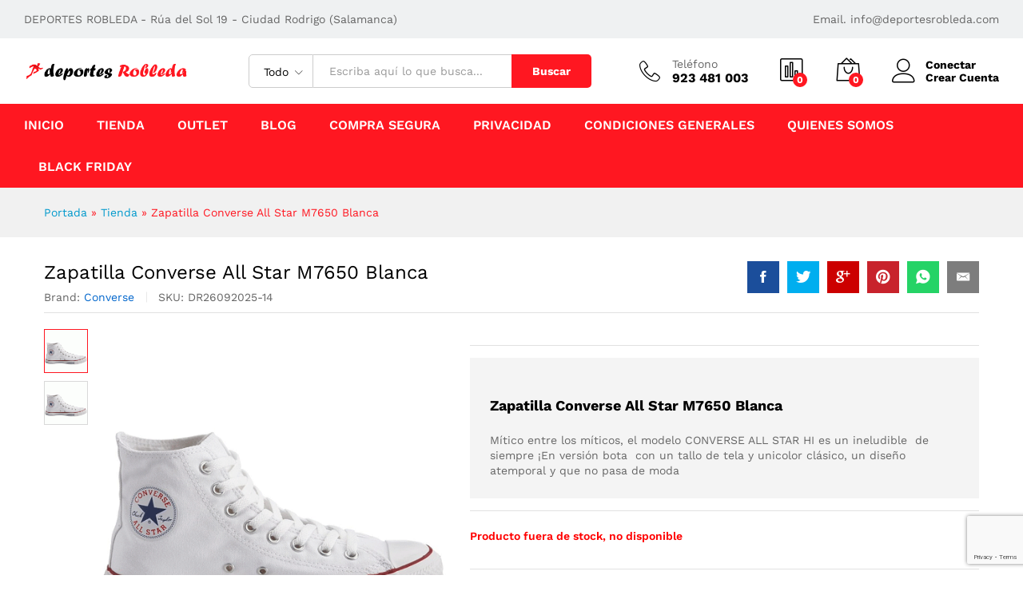

--- FILE ---
content_type: text/html; charset=utf-8
request_url: https://www.google.com/recaptcha/api2/anchor?ar=1&k=6LfWN74rAAAAAO55L-5SsXu_BPtIIh-oH1O9y4wP&co=aHR0cHM6Ly93d3cuZGVwb3J0ZXNyb2JsZWRhLmNvbTo0NDM.&hl=en&v=7gg7H51Q-naNfhmCP3_R47ho&size=invisible&anchor-ms=20000&execute-ms=30000&cb=6ru9oe6yr253
body_size: 48068
content:
<!DOCTYPE HTML><html dir="ltr" lang="en"><head><meta http-equiv="Content-Type" content="text/html; charset=UTF-8">
<meta http-equiv="X-UA-Compatible" content="IE=edge">
<title>reCAPTCHA</title>
<style type="text/css">
/* cyrillic-ext */
@font-face {
  font-family: 'Roboto';
  font-style: normal;
  font-weight: 400;
  font-stretch: 100%;
  src: url(//fonts.gstatic.com/s/roboto/v48/KFO7CnqEu92Fr1ME7kSn66aGLdTylUAMa3GUBHMdazTgWw.woff2) format('woff2');
  unicode-range: U+0460-052F, U+1C80-1C8A, U+20B4, U+2DE0-2DFF, U+A640-A69F, U+FE2E-FE2F;
}
/* cyrillic */
@font-face {
  font-family: 'Roboto';
  font-style: normal;
  font-weight: 400;
  font-stretch: 100%;
  src: url(//fonts.gstatic.com/s/roboto/v48/KFO7CnqEu92Fr1ME7kSn66aGLdTylUAMa3iUBHMdazTgWw.woff2) format('woff2');
  unicode-range: U+0301, U+0400-045F, U+0490-0491, U+04B0-04B1, U+2116;
}
/* greek-ext */
@font-face {
  font-family: 'Roboto';
  font-style: normal;
  font-weight: 400;
  font-stretch: 100%;
  src: url(//fonts.gstatic.com/s/roboto/v48/KFO7CnqEu92Fr1ME7kSn66aGLdTylUAMa3CUBHMdazTgWw.woff2) format('woff2');
  unicode-range: U+1F00-1FFF;
}
/* greek */
@font-face {
  font-family: 'Roboto';
  font-style: normal;
  font-weight: 400;
  font-stretch: 100%;
  src: url(//fonts.gstatic.com/s/roboto/v48/KFO7CnqEu92Fr1ME7kSn66aGLdTylUAMa3-UBHMdazTgWw.woff2) format('woff2');
  unicode-range: U+0370-0377, U+037A-037F, U+0384-038A, U+038C, U+038E-03A1, U+03A3-03FF;
}
/* math */
@font-face {
  font-family: 'Roboto';
  font-style: normal;
  font-weight: 400;
  font-stretch: 100%;
  src: url(//fonts.gstatic.com/s/roboto/v48/KFO7CnqEu92Fr1ME7kSn66aGLdTylUAMawCUBHMdazTgWw.woff2) format('woff2');
  unicode-range: U+0302-0303, U+0305, U+0307-0308, U+0310, U+0312, U+0315, U+031A, U+0326-0327, U+032C, U+032F-0330, U+0332-0333, U+0338, U+033A, U+0346, U+034D, U+0391-03A1, U+03A3-03A9, U+03B1-03C9, U+03D1, U+03D5-03D6, U+03F0-03F1, U+03F4-03F5, U+2016-2017, U+2034-2038, U+203C, U+2040, U+2043, U+2047, U+2050, U+2057, U+205F, U+2070-2071, U+2074-208E, U+2090-209C, U+20D0-20DC, U+20E1, U+20E5-20EF, U+2100-2112, U+2114-2115, U+2117-2121, U+2123-214F, U+2190, U+2192, U+2194-21AE, U+21B0-21E5, U+21F1-21F2, U+21F4-2211, U+2213-2214, U+2216-22FF, U+2308-230B, U+2310, U+2319, U+231C-2321, U+2336-237A, U+237C, U+2395, U+239B-23B7, U+23D0, U+23DC-23E1, U+2474-2475, U+25AF, U+25B3, U+25B7, U+25BD, U+25C1, U+25CA, U+25CC, U+25FB, U+266D-266F, U+27C0-27FF, U+2900-2AFF, U+2B0E-2B11, U+2B30-2B4C, U+2BFE, U+3030, U+FF5B, U+FF5D, U+1D400-1D7FF, U+1EE00-1EEFF;
}
/* symbols */
@font-face {
  font-family: 'Roboto';
  font-style: normal;
  font-weight: 400;
  font-stretch: 100%;
  src: url(//fonts.gstatic.com/s/roboto/v48/KFO7CnqEu92Fr1ME7kSn66aGLdTylUAMaxKUBHMdazTgWw.woff2) format('woff2');
  unicode-range: U+0001-000C, U+000E-001F, U+007F-009F, U+20DD-20E0, U+20E2-20E4, U+2150-218F, U+2190, U+2192, U+2194-2199, U+21AF, U+21E6-21F0, U+21F3, U+2218-2219, U+2299, U+22C4-22C6, U+2300-243F, U+2440-244A, U+2460-24FF, U+25A0-27BF, U+2800-28FF, U+2921-2922, U+2981, U+29BF, U+29EB, U+2B00-2BFF, U+4DC0-4DFF, U+FFF9-FFFB, U+10140-1018E, U+10190-1019C, U+101A0, U+101D0-101FD, U+102E0-102FB, U+10E60-10E7E, U+1D2C0-1D2D3, U+1D2E0-1D37F, U+1F000-1F0FF, U+1F100-1F1AD, U+1F1E6-1F1FF, U+1F30D-1F30F, U+1F315, U+1F31C, U+1F31E, U+1F320-1F32C, U+1F336, U+1F378, U+1F37D, U+1F382, U+1F393-1F39F, U+1F3A7-1F3A8, U+1F3AC-1F3AF, U+1F3C2, U+1F3C4-1F3C6, U+1F3CA-1F3CE, U+1F3D4-1F3E0, U+1F3ED, U+1F3F1-1F3F3, U+1F3F5-1F3F7, U+1F408, U+1F415, U+1F41F, U+1F426, U+1F43F, U+1F441-1F442, U+1F444, U+1F446-1F449, U+1F44C-1F44E, U+1F453, U+1F46A, U+1F47D, U+1F4A3, U+1F4B0, U+1F4B3, U+1F4B9, U+1F4BB, U+1F4BF, U+1F4C8-1F4CB, U+1F4D6, U+1F4DA, U+1F4DF, U+1F4E3-1F4E6, U+1F4EA-1F4ED, U+1F4F7, U+1F4F9-1F4FB, U+1F4FD-1F4FE, U+1F503, U+1F507-1F50B, U+1F50D, U+1F512-1F513, U+1F53E-1F54A, U+1F54F-1F5FA, U+1F610, U+1F650-1F67F, U+1F687, U+1F68D, U+1F691, U+1F694, U+1F698, U+1F6AD, U+1F6B2, U+1F6B9-1F6BA, U+1F6BC, U+1F6C6-1F6CF, U+1F6D3-1F6D7, U+1F6E0-1F6EA, U+1F6F0-1F6F3, U+1F6F7-1F6FC, U+1F700-1F7FF, U+1F800-1F80B, U+1F810-1F847, U+1F850-1F859, U+1F860-1F887, U+1F890-1F8AD, U+1F8B0-1F8BB, U+1F8C0-1F8C1, U+1F900-1F90B, U+1F93B, U+1F946, U+1F984, U+1F996, U+1F9E9, U+1FA00-1FA6F, U+1FA70-1FA7C, U+1FA80-1FA89, U+1FA8F-1FAC6, U+1FACE-1FADC, U+1FADF-1FAE9, U+1FAF0-1FAF8, U+1FB00-1FBFF;
}
/* vietnamese */
@font-face {
  font-family: 'Roboto';
  font-style: normal;
  font-weight: 400;
  font-stretch: 100%;
  src: url(//fonts.gstatic.com/s/roboto/v48/KFO7CnqEu92Fr1ME7kSn66aGLdTylUAMa3OUBHMdazTgWw.woff2) format('woff2');
  unicode-range: U+0102-0103, U+0110-0111, U+0128-0129, U+0168-0169, U+01A0-01A1, U+01AF-01B0, U+0300-0301, U+0303-0304, U+0308-0309, U+0323, U+0329, U+1EA0-1EF9, U+20AB;
}
/* latin-ext */
@font-face {
  font-family: 'Roboto';
  font-style: normal;
  font-weight: 400;
  font-stretch: 100%;
  src: url(//fonts.gstatic.com/s/roboto/v48/KFO7CnqEu92Fr1ME7kSn66aGLdTylUAMa3KUBHMdazTgWw.woff2) format('woff2');
  unicode-range: U+0100-02BA, U+02BD-02C5, U+02C7-02CC, U+02CE-02D7, U+02DD-02FF, U+0304, U+0308, U+0329, U+1D00-1DBF, U+1E00-1E9F, U+1EF2-1EFF, U+2020, U+20A0-20AB, U+20AD-20C0, U+2113, U+2C60-2C7F, U+A720-A7FF;
}
/* latin */
@font-face {
  font-family: 'Roboto';
  font-style: normal;
  font-weight: 400;
  font-stretch: 100%;
  src: url(//fonts.gstatic.com/s/roboto/v48/KFO7CnqEu92Fr1ME7kSn66aGLdTylUAMa3yUBHMdazQ.woff2) format('woff2');
  unicode-range: U+0000-00FF, U+0131, U+0152-0153, U+02BB-02BC, U+02C6, U+02DA, U+02DC, U+0304, U+0308, U+0329, U+2000-206F, U+20AC, U+2122, U+2191, U+2193, U+2212, U+2215, U+FEFF, U+FFFD;
}
/* cyrillic-ext */
@font-face {
  font-family: 'Roboto';
  font-style: normal;
  font-weight: 500;
  font-stretch: 100%;
  src: url(//fonts.gstatic.com/s/roboto/v48/KFO7CnqEu92Fr1ME7kSn66aGLdTylUAMa3GUBHMdazTgWw.woff2) format('woff2');
  unicode-range: U+0460-052F, U+1C80-1C8A, U+20B4, U+2DE0-2DFF, U+A640-A69F, U+FE2E-FE2F;
}
/* cyrillic */
@font-face {
  font-family: 'Roboto';
  font-style: normal;
  font-weight: 500;
  font-stretch: 100%;
  src: url(//fonts.gstatic.com/s/roboto/v48/KFO7CnqEu92Fr1ME7kSn66aGLdTylUAMa3iUBHMdazTgWw.woff2) format('woff2');
  unicode-range: U+0301, U+0400-045F, U+0490-0491, U+04B0-04B1, U+2116;
}
/* greek-ext */
@font-face {
  font-family: 'Roboto';
  font-style: normal;
  font-weight: 500;
  font-stretch: 100%;
  src: url(//fonts.gstatic.com/s/roboto/v48/KFO7CnqEu92Fr1ME7kSn66aGLdTylUAMa3CUBHMdazTgWw.woff2) format('woff2');
  unicode-range: U+1F00-1FFF;
}
/* greek */
@font-face {
  font-family: 'Roboto';
  font-style: normal;
  font-weight: 500;
  font-stretch: 100%;
  src: url(//fonts.gstatic.com/s/roboto/v48/KFO7CnqEu92Fr1ME7kSn66aGLdTylUAMa3-UBHMdazTgWw.woff2) format('woff2');
  unicode-range: U+0370-0377, U+037A-037F, U+0384-038A, U+038C, U+038E-03A1, U+03A3-03FF;
}
/* math */
@font-face {
  font-family: 'Roboto';
  font-style: normal;
  font-weight: 500;
  font-stretch: 100%;
  src: url(//fonts.gstatic.com/s/roboto/v48/KFO7CnqEu92Fr1ME7kSn66aGLdTylUAMawCUBHMdazTgWw.woff2) format('woff2');
  unicode-range: U+0302-0303, U+0305, U+0307-0308, U+0310, U+0312, U+0315, U+031A, U+0326-0327, U+032C, U+032F-0330, U+0332-0333, U+0338, U+033A, U+0346, U+034D, U+0391-03A1, U+03A3-03A9, U+03B1-03C9, U+03D1, U+03D5-03D6, U+03F0-03F1, U+03F4-03F5, U+2016-2017, U+2034-2038, U+203C, U+2040, U+2043, U+2047, U+2050, U+2057, U+205F, U+2070-2071, U+2074-208E, U+2090-209C, U+20D0-20DC, U+20E1, U+20E5-20EF, U+2100-2112, U+2114-2115, U+2117-2121, U+2123-214F, U+2190, U+2192, U+2194-21AE, U+21B0-21E5, U+21F1-21F2, U+21F4-2211, U+2213-2214, U+2216-22FF, U+2308-230B, U+2310, U+2319, U+231C-2321, U+2336-237A, U+237C, U+2395, U+239B-23B7, U+23D0, U+23DC-23E1, U+2474-2475, U+25AF, U+25B3, U+25B7, U+25BD, U+25C1, U+25CA, U+25CC, U+25FB, U+266D-266F, U+27C0-27FF, U+2900-2AFF, U+2B0E-2B11, U+2B30-2B4C, U+2BFE, U+3030, U+FF5B, U+FF5D, U+1D400-1D7FF, U+1EE00-1EEFF;
}
/* symbols */
@font-face {
  font-family: 'Roboto';
  font-style: normal;
  font-weight: 500;
  font-stretch: 100%;
  src: url(//fonts.gstatic.com/s/roboto/v48/KFO7CnqEu92Fr1ME7kSn66aGLdTylUAMaxKUBHMdazTgWw.woff2) format('woff2');
  unicode-range: U+0001-000C, U+000E-001F, U+007F-009F, U+20DD-20E0, U+20E2-20E4, U+2150-218F, U+2190, U+2192, U+2194-2199, U+21AF, U+21E6-21F0, U+21F3, U+2218-2219, U+2299, U+22C4-22C6, U+2300-243F, U+2440-244A, U+2460-24FF, U+25A0-27BF, U+2800-28FF, U+2921-2922, U+2981, U+29BF, U+29EB, U+2B00-2BFF, U+4DC0-4DFF, U+FFF9-FFFB, U+10140-1018E, U+10190-1019C, U+101A0, U+101D0-101FD, U+102E0-102FB, U+10E60-10E7E, U+1D2C0-1D2D3, U+1D2E0-1D37F, U+1F000-1F0FF, U+1F100-1F1AD, U+1F1E6-1F1FF, U+1F30D-1F30F, U+1F315, U+1F31C, U+1F31E, U+1F320-1F32C, U+1F336, U+1F378, U+1F37D, U+1F382, U+1F393-1F39F, U+1F3A7-1F3A8, U+1F3AC-1F3AF, U+1F3C2, U+1F3C4-1F3C6, U+1F3CA-1F3CE, U+1F3D4-1F3E0, U+1F3ED, U+1F3F1-1F3F3, U+1F3F5-1F3F7, U+1F408, U+1F415, U+1F41F, U+1F426, U+1F43F, U+1F441-1F442, U+1F444, U+1F446-1F449, U+1F44C-1F44E, U+1F453, U+1F46A, U+1F47D, U+1F4A3, U+1F4B0, U+1F4B3, U+1F4B9, U+1F4BB, U+1F4BF, U+1F4C8-1F4CB, U+1F4D6, U+1F4DA, U+1F4DF, U+1F4E3-1F4E6, U+1F4EA-1F4ED, U+1F4F7, U+1F4F9-1F4FB, U+1F4FD-1F4FE, U+1F503, U+1F507-1F50B, U+1F50D, U+1F512-1F513, U+1F53E-1F54A, U+1F54F-1F5FA, U+1F610, U+1F650-1F67F, U+1F687, U+1F68D, U+1F691, U+1F694, U+1F698, U+1F6AD, U+1F6B2, U+1F6B9-1F6BA, U+1F6BC, U+1F6C6-1F6CF, U+1F6D3-1F6D7, U+1F6E0-1F6EA, U+1F6F0-1F6F3, U+1F6F7-1F6FC, U+1F700-1F7FF, U+1F800-1F80B, U+1F810-1F847, U+1F850-1F859, U+1F860-1F887, U+1F890-1F8AD, U+1F8B0-1F8BB, U+1F8C0-1F8C1, U+1F900-1F90B, U+1F93B, U+1F946, U+1F984, U+1F996, U+1F9E9, U+1FA00-1FA6F, U+1FA70-1FA7C, U+1FA80-1FA89, U+1FA8F-1FAC6, U+1FACE-1FADC, U+1FADF-1FAE9, U+1FAF0-1FAF8, U+1FB00-1FBFF;
}
/* vietnamese */
@font-face {
  font-family: 'Roboto';
  font-style: normal;
  font-weight: 500;
  font-stretch: 100%;
  src: url(//fonts.gstatic.com/s/roboto/v48/KFO7CnqEu92Fr1ME7kSn66aGLdTylUAMa3OUBHMdazTgWw.woff2) format('woff2');
  unicode-range: U+0102-0103, U+0110-0111, U+0128-0129, U+0168-0169, U+01A0-01A1, U+01AF-01B0, U+0300-0301, U+0303-0304, U+0308-0309, U+0323, U+0329, U+1EA0-1EF9, U+20AB;
}
/* latin-ext */
@font-face {
  font-family: 'Roboto';
  font-style: normal;
  font-weight: 500;
  font-stretch: 100%;
  src: url(//fonts.gstatic.com/s/roboto/v48/KFO7CnqEu92Fr1ME7kSn66aGLdTylUAMa3KUBHMdazTgWw.woff2) format('woff2');
  unicode-range: U+0100-02BA, U+02BD-02C5, U+02C7-02CC, U+02CE-02D7, U+02DD-02FF, U+0304, U+0308, U+0329, U+1D00-1DBF, U+1E00-1E9F, U+1EF2-1EFF, U+2020, U+20A0-20AB, U+20AD-20C0, U+2113, U+2C60-2C7F, U+A720-A7FF;
}
/* latin */
@font-face {
  font-family: 'Roboto';
  font-style: normal;
  font-weight: 500;
  font-stretch: 100%;
  src: url(//fonts.gstatic.com/s/roboto/v48/KFO7CnqEu92Fr1ME7kSn66aGLdTylUAMa3yUBHMdazQ.woff2) format('woff2');
  unicode-range: U+0000-00FF, U+0131, U+0152-0153, U+02BB-02BC, U+02C6, U+02DA, U+02DC, U+0304, U+0308, U+0329, U+2000-206F, U+20AC, U+2122, U+2191, U+2193, U+2212, U+2215, U+FEFF, U+FFFD;
}
/* cyrillic-ext */
@font-face {
  font-family: 'Roboto';
  font-style: normal;
  font-weight: 900;
  font-stretch: 100%;
  src: url(//fonts.gstatic.com/s/roboto/v48/KFO7CnqEu92Fr1ME7kSn66aGLdTylUAMa3GUBHMdazTgWw.woff2) format('woff2');
  unicode-range: U+0460-052F, U+1C80-1C8A, U+20B4, U+2DE0-2DFF, U+A640-A69F, U+FE2E-FE2F;
}
/* cyrillic */
@font-face {
  font-family: 'Roboto';
  font-style: normal;
  font-weight: 900;
  font-stretch: 100%;
  src: url(//fonts.gstatic.com/s/roboto/v48/KFO7CnqEu92Fr1ME7kSn66aGLdTylUAMa3iUBHMdazTgWw.woff2) format('woff2');
  unicode-range: U+0301, U+0400-045F, U+0490-0491, U+04B0-04B1, U+2116;
}
/* greek-ext */
@font-face {
  font-family: 'Roboto';
  font-style: normal;
  font-weight: 900;
  font-stretch: 100%;
  src: url(//fonts.gstatic.com/s/roboto/v48/KFO7CnqEu92Fr1ME7kSn66aGLdTylUAMa3CUBHMdazTgWw.woff2) format('woff2');
  unicode-range: U+1F00-1FFF;
}
/* greek */
@font-face {
  font-family: 'Roboto';
  font-style: normal;
  font-weight: 900;
  font-stretch: 100%;
  src: url(//fonts.gstatic.com/s/roboto/v48/KFO7CnqEu92Fr1ME7kSn66aGLdTylUAMa3-UBHMdazTgWw.woff2) format('woff2');
  unicode-range: U+0370-0377, U+037A-037F, U+0384-038A, U+038C, U+038E-03A1, U+03A3-03FF;
}
/* math */
@font-face {
  font-family: 'Roboto';
  font-style: normal;
  font-weight: 900;
  font-stretch: 100%;
  src: url(//fonts.gstatic.com/s/roboto/v48/KFO7CnqEu92Fr1ME7kSn66aGLdTylUAMawCUBHMdazTgWw.woff2) format('woff2');
  unicode-range: U+0302-0303, U+0305, U+0307-0308, U+0310, U+0312, U+0315, U+031A, U+0326-0327, U+032C, U+032F-0330, U+0332-0333, U+0338, U+033A, U+0346, U+034D, U+0391-03A1, U+03A3-03A9, U+03B1-03C9, U+03D1, U+03D5-03D6, U+03F0-03F1, U+03F4-03F5, U+2016-2017, U+2034-2038, U+203C, U+2040, U+2043, U+2047, U+2050, U+2057, U+205F, U+2070-2071, U+2074-208E, U+2090-209C, U+20D0-20DC, U+20E1, U+20E5-20EF, U+2100-2112, U+2114-2115, U+2117-2121, U+2123-214F, U+2190, U+2192, U+2194-21AE, U+21B0-21E5, U+21F1-21F2, U+21F4-2211, U+2213-2214, U+2216-22FF, U+2308-230B, U+2310, U+2319, U+231C-2321, U+2336-237A, U+237C, U+2395, U+239B-23B7, U+23D0, U+23DC-23E1, U+2474-2475, U+25AF, U+25B3, U+25B7, U+25BD, U+25C1, U+25CA, U+25CC, U+25FB, U+266D-266F, U+27C0-27FF, U+2900-2AFF, U+2B0E-2B11, U+2B30-2B4C, U+2BFE, U+3030, U+FF5B, U+FF5D, U+1D400-1D7FF, U+1EE00-1EEFF;
}
/* symbols */
@font-face {
  font-family: 'Roboto';
  font-style: normal;
  font-weight: 900;
  font-stretch: 100%;
  src: url(//fonts.gstatic.com/s/roboto/v48/KFO7CnqEu92Fr1ME7kSn66aGLdTylUAMaxKUBHMdazTgWw.woff2) format('woff2');
  unicode-range: U+0001-000C, U+000E-001F, U+007F-009F, U+20DD-20E0, U+20E2-20E4, U+2150-218F, U+2190, U+2192, U+2194-2199, U+21AF, U+21E6-21F0, U+21F3, U+2218-2219, U+2299, U+22C4-22C6, U+2300-243F, U+2440-244A, U+2460-24FF, U+25A0-27BF, U+2800-28FF, U+2921-2922, U+2981, U+29BF, U+29EB, U+2B00-2BFF, U+4DC0-4DFF, U+FFF9-FFFB, U+10140-1018E, U+10190-1019C, U+101A0, U+101D0-101FD, U+102E0-102FB, U+10E60-10E7E, U+1D2C0-1D2D3, U+1D2E0-1D37F, U+1F000-1F0FF, U+1F100-1F1AD, U+1F1E6-1F1FF, U+1F30D-1F30F, U+1F315, U+1F31C, U+1F31E, U+1F320-1F32C, U+1F336, U+1F378, U+1F37D, U+1F382, U+1F393-1F39F, U+1F3A7-1F3A8, U+1F3AC-1F3AF, U+1F3C2, U+1F3C4-1F3C6, U+1F3CA-1F3CE, U+1F3D4-1F3E0, U+1F3ED, U+1F3F1-1F3F3, U+1F3F5-1F3F7, U+1F408, U+1F415, U+1F41F, U+1F426, U+1F43F, U+1F441-1F442, U+1F444, U+1F446-1F449, U+1F44C-1F44E, U+1F453, U+1F46A, U+1F47D, U+1F4A3, U+1F4B0, U+1F4B3, U+1F4B9, U+1F4BB, U+1F4BF, U+1F4C8-1F4CB, U+1F4D6, U+1F4DA, U+1F4DF, U+1F4E3-1F4E6, U+1F4EA-1F4ED, U+1F4F7, U+1F4F9-1F4FB, U+1F4FD-1F4FE, U+1F503, U+1F507-1F50B, U+1F50D, U+1F512-1F513, U+1F53E-1F54A, U+1F54F-1F5FA, U+1F610, U+1F650-1F67F, U+1F687, U+1F68D, U+1F691, U+1F694, U+1F698, U+1F6AD, U+1F6B2, U+1F6B9-1F6BA, U+1F6BC, U+1F6C6-1F6CF, U+1F6D3-1F6D7, U+1F6E0-1F6EA, U+1F6F0-1F6F3, U+1F6F7-1F6FC, U+1F700-1F7FF, U+1F800-1F80B, U+1F810-1F847, U+1F850-1F859, U+1F860-1F887, U+1F890-1F8AD, U+1F8B0-1F8BB, U+1F8C0-1F8C1, U+1F900-1F90B, U+1F93B, U+1F946, U+1F984, U+1F996, U+1F9E9, U+1FA00-1FA6F, U+1FA70-1FA7C, U+1FA80-1FA89, U+1FA8F-1FAC6, U+1FACE-1FADC, U+1FADF-1FAE9, U+1FAF0-1FAF8, U+1FB00-1FBFF;
}
/* vietnamese */
@font-face {
  font-family: 'Roboto';
  font-style: normal;
  font-weight: 900;
  font-stretch: 100%;
  src: url(//fonts.gstatic.com/s/roboto/v48/KFO7CnqEu92Fr1ME7kSn66aGLdTylUAMa3OUBHMdazTgWw.woff2) format('woff2');
  unicode-range: U+0102-0103, U+0110-0111, U+0128-0129, U+0168-0169, U+01A0-01A1, U+01AF-01B0, U+0300-0301, U+0303-0304, U+0308-0309, U+0323, U+0329, U+1EA0-1EF9, U+20AB;
}
/* latin-ext */
@font-face {
  font-family: 'Roboto';
  font-style: normal;
  font-weight: 900;
  font-stretch: 100%;
  src: url(//fonts.gstatic.com/s/roboto/v48/KFO7CnqEu92Fr1ME7kSn66aGLdTylUAMa3KUBHMdazTgWw.woff2) format('woff2');
  unicode-range: U+0100-02BA, U+02BD-02C5, U+02C7-02CC, U+02CE-02D7, U+02DD-02FF, U+0304, U+0308, U+0329, U+1D00-1DBF, U+1E00-1E9F, U+1EF2-1EFF, U+2020, U+20A0-20AB, U+20AD-20C0, U+2113, U+2C60-2C7F, U+A720-A7FF;
}
/* latin */
@font-face {
  font-family: 'Roboto';
  font-style: normal;
  font-weight: 900;
  font-stretch: 100%;
  src: url(//fonts.gstatic.com/s/roboto/v48/KFO7CnqEu92Fr1ME7kSn66aGLdTylUAMa3yUBHMdazQ.woff2) format('woff2');
  unicode-range: U+0000-00FF, U+0131, U+0152-0153, U+02BB-02BC, U+02C6, U+02DA, U+02DC, U+0304, U+0308, U+0329, U+2000-206F, U+20AC, U+2122, U+2191, U+2193, U+2212, U+2215, U+FEFF, U+FFFD;
}

</style>
<link rel="stylesheet" type="text/css" href="https://www.gstatic.com/recaptcha/releases/7gg7H51Q-naNfhmCP3_R47ho/styles__ltr.css">
<script nonce="GtpYPE8iHzUjQvb0UPWYxQ" type="text/javascript">window['__recaptcha_api'] = 'https://www.google.com/recaptcha/api2/';</script>
<script type="text/javascript" src="https://www.gstatic.com/recaptcha/releases/7gg7H51Q-naNfhmCP3_R47ho/recaptcha__en.js" nonce="GtpYPE8iHzUjQvb0UPWYxQ">
      
    </script></head>
<body><div id="rc-anchor-alert" class="rc-anchor-alert"></div>
<input type="hidden" id="recaptcha-token" value="[base64]">
<script type="text/javascript" nonce="GtpYPE8iHzUjQvb0UPWYxQ">
      recaptcha.anchor.Main.init("[\x22ainput\x22,[\x22bgdata\x22,\x22\x22,\[base64]/[base64]/[base64]/KE4oMTI0LHYsdi5HKSxMWihsLHYpKTpOKDEyNCx2LGwpLFYpLHYpLFQpKSxGKDE3MSx2KX0scjc9ZnVuY3Rpb24obCl7cmV0dXJuIGx9LEM9ZnVuY3Rpb24obCxWLHYpe04odixsLFYpLFZbYWtdPTI3OTZ9LG49ZnVuY3Rpb24obCxWKXtWLlg9KChWLlg/[base64]/[base64]/[base64]/[base64]/[base64]/[base64]/[base64]/[base64]/[base64]/[base64]/[base64]\\u003d\x22,\[base64]\x22,\x22w5bCtkLCp8OjJsOCHsOuRC7CqsKDUsKJM1BWwrNOw4bDtE3DncO6w5RQwrIvX216w4bDpMOow6/[base64]/bcKWwp3CpMOmDRIOT8Ohw7jDvkk4QsKhw4TCjUPDuMOpw7phdF1/wqPDnUDCosOTw7QCworDpcKywqvDnlhSdHjCgsKfJ8K+wobCosKswqUow57Cm8KgL3rDp8KHZhDCosKTaiHClBPCncOWRibCrzfDsMKew511B8OTXsKNE8K4HRTDt8OEV8OuOcO7WcK3wrnDm8K9ViRxw5vCn8O/M1bCpsOkIcK6LcOWwox6wotFYcKSw4PDjsOEfsO7Fy3CgEnCg8OtwqsGwqVMw4l7w6LCtkDDv0zCkyfCpjvDqMONW8Ovwo3CtMOmwpLDmsOBw77Do0w6JcOGU2/Dvj83w4bCvFNtw6VsB0bCpxvCvl7CucONQcOoFcOKYsO6dRRSOm07wo5HDsKTw63CnmIgw64Sw5LDlMKqZMKFw5Zuw7HDgx3CuiwDByLDpVXCpT8Fw6lqw6RWVGvCvcOsw4jCgMKzw4kRw7jDmcOQw7pIwo0CU8OwFMOGCcKtSsOKw73CqMOww6/Dl8KdHHojIA1uwqLDosKMC0rChUJPF8O0BcODw6LCo8KwNsOLVMKIwrLDocOSwrrDu8OVKyxrw7hGwpUNKMOYIsOYfMOGw4pWKsK9CknCvF3DusKYwq8EdmTCujDDmsKyfsOKWMOQDsOow5VNHsKjYgokSyPDqnrDksK/w7lgHlLDuiZnXDR6XSIfJcOuwp/CocOpXsOPcVQ9L33CtcOjVsOLHMKMwrYtR8O8woxjBcKuwrgMLQsANmgKSEgkRsO0M0nCv0rClRUew4Rww4bCocOZLWEMw7JFY8KcworCqcOFw57CpMOnw5vDq8OoDsOXwq8ewozCqG3DrsKpQcOQc8OBVizDt0V/[base64]/w6vCnFNdGsO1aw3Du8KtPMO+w5I2w54DECnDrsKyPwvCqld+wpgGe8OBwp/[base64]/wr5Nwp8zw47DvAlKZAg/wrBKJMKrO1kKwrjDp28CACzCrcOtbMOzwrhAw7bCt8Oae8OBw5bDrMKVfTzDmsKNeMOiw77DgG0IwrEnw5HDssKdVksVwqfDmj0Sw7HDl1bCn0AXVDLChsKhw6nCrRVUw47DvsK5BkZZw47DjTcNwpDCnE9Cw5XDicKTZ8K9wppCw4sLesOqIjXDg8K7Z8OcNS/[base64]/CsMOxw5s6ZXfCjMKCQcOYNhnDsAbDvmvCl8OBNhrDjiTCrGXDh8KswqHCuXg4HVkvdQEldMKVd8KYw6LCgl3DmFU3w47Cv3FmFXzDpyjDucOzwo/CkEcwcsOFwrAnw7hBwonDiMK9w5pFbsO6JQYawpVMw5bCpMKcVRYzOC4Vw61JwoMuwqLCvUTChsK8wrZ+DMKwwofCoU/[base64]/SAI2MsOowqDCkHjCmAlHwpnDo0JdfsKkAlPDnAnCu8K0FMOyAxrDqMOnecK9PsO5w57DrSZpBhvDgEI5wrl3wojDrsKLHsOjK8KVLcOyw77DjcODwrpJw6ssw5PCvDPCsUc1I0J2w4UVw5/[base64]/CjcOYJMObYMKUwpHDgxjCvMOeBsOVDnBQwofDum/CnMKowr/DmcKfU8OGwozDoEhlFsKYw7fDpcKBU8Okw7nCrMOdB8Kjwrliw5x6bDYCbMO9H8KZwrdewq0RwoBoY1FvHz/DtwbDvcO2wpEpw6lQwovCokcCElPDjwEpN8ODP2FGYsKvA8Kywq/[base64]/aVI3w7nCgQ3Dg2/CrUjCqMKLw4vDnn5FUg0/w77DglVBwpd/[base64]/SlYeMMOxXyp9w4HCu2HCqsKHUcK8wpnCvT1OwqpLZnAnFBPDuMOAw414wpjDt8OuAVNFVsKJRwDCsV7DoMOUXEBQHnDCgcO3PgBqIR4tw61Aw4nDhxzCk8OrQsO2OxbDscOZaAzDj8KWKSIfw6/CpnTDtsOLw6/DksKMwoElw63DisOQewrCgVvDkG4iwqUtw5rCsChIw6nCogLDiToCwpDCiz5dIMODw4jCvCTDnSVdwrgvwovCqsK/w7B8O3hcIsKbAsKCbMO8wrpZwrPCvsKKwoI/KgxACcKNW1USOGZvwobDvxfDqSBXakMjw4jCjGVSw7HDiSpbw47CgHrDvMKRF8OjIUAPw7/CvMKTwrPCk8OFw4jDoMKxwpHDtMKQw4fClXbDm0U2w6JUwozDgFnDqsKfE3cOF0o4w7sWY0BjwpYTL8OXJ0V0ZDPCu8Kzw4vDksKSwr9Ew4Z4wox7TV7DpWXCssODcB94woh9G8ObeMKswq88YsKLw5Qqw7deGkU+w4kIw5A0WsOEKX/CkQvClwVnw5LDksKDwr/Ck8Knw6nDvBfCs2jDu8Oef8Kfw6fCgsKKWcKcwr3CkwRRwq0RdcKtw68Iwrwpw5rDssKfFcKqwr9xwpMFQCDDmMOSwpjClD5EworCncKVLMONwq4TwoHDnn7DncKCw5/Cr8KfAUHDgRjDqMKkw4Y+wrLCocKpw6RAwoI+LmfCu2LCrGPCrMO2PcKuw7gZNDXDr8OhwopvOy3DosKhw4nDvH3CscOtw5bCm8OdXSBfCsKOFSDCkMOBwrg1b8Kyw51PwrM0w4DCmMO7C1HCqMKXYRIzYMKew7NzRg5wDWXCmG/DpHULw5dYwpNdHi4IJMO2wrB4NzHCrTLDsS48w55TGRzCksOqPwrDp8OmXgXCnMO3w5B2VQF0Rzh4IR/CrsK3w5PCvFXDr8OnSMKYw79nw50ECMOZwqBRwrjCo8KuR8KBw5VTwrZifcKFPMOqwrYIcMKFOcOfwqpPw7cLdjZsehchU8KSw5bCiAvCryFjB2HDocOcwo/Ck8KpwpjDpcKgFz45w7c3KMOOKHjCnMK9w6djwp7CnMOvKsKSwq3CpnRCwqLCl8OfwrpXNhk2w5fDucKxJB88UkLDqsOgwqjDqy15DcKRwrDDmsOnwqvDtcK1PxrDrDzDscOBIsO5w4pnfWUIbV/Dj0Viw7XDs1ZlWsOBwrnCq8O9AS0/wrwGwoDCphTDrjZawqETSMKcHhZ/w4/Dj3vCkwByTGfCmTBSXcKqbcO8wr7Dhmsww7x1A8ODw4PDisKxK8Orw6rDvMKjw7ttw4cPccK0wq/DgMKKNC1HR8OsdsOdF8O4wrRUa3FTwrVsw5k4XA0uFSDDmGtpFcKFQH0lOUZlw7JeIMKbw6rCm8OOEjUlw79lJsKrOsOewpEtNVTCjmgnIMKQei/DlsOZHsOSwpJ1PMKtw6fDpiNDw7daw6Y/dcOKJh7CnMOPGcKiw6DDoMOAwroYGWHCnWPDuh4Dwqcmw57CpcKjSUPDkMKtE1DDhsKdasKkVz/CvhZ4w7UPwqPCsjVwLcOWLjUFwrcnM8Kmwr3DgkXCkGjDln/Ch8KRwrLClsOOBsOoKhsqw6ZgQHFkSsOGQFvClsKGBsKNw7MRADzCiTEjYwDDnsKPw4s/[base64]/[base64]/w7p+VD93woV6w5zCoWhTw4zDkVgXWQPDqMKjAiNEw751wrwlw6/Cow58wqLDssKDJgA1DBN/wqQnw4rCogpjFMKrSiR0w5PCpcKSdcOtFkfDncObCMKawrPDuMOkM25tVghJw6vCoRFOwpPCgsOowozCocO8JXrDiH16c0o7w7DCiMKQbWJsw6PCm8KKRW0kYcKOAzVhw6QDwohOAMOiw4JrwqLCnDTCscO/HMONBAkwKUN1Z8OKw7AOfMOYwrsCwqEKZV8XwrjDr25Lwq3Dp0DCosK/LMKFw49lfsODF8O9AMOhwrPDvEt+w43Cg8Orw4U4w7DDp8KIw77Cu3TDksOiw5QnajLCjsOIIABuNMOZw6Bkw5J0HDR8w5cywoJTAzvCnhZCYcKtSsKoSsKfwrhEw5I2wq/Cn0R6QnrDqGggw6w3L3tPFsKjw6fDtTU1NVPCq2/CtsObecOCw6PDncOmahIsMQNSdhnDpFfCth/DrwMdw7d4w6lrwr17cAUVC8OsZQZYw6xEHgzCg8KqT0bCgsOLbsKbasObwrTCn8KXw4gcw6tmwqkoX8O3fMKnw4HDi8OKwqAfJ8K5w5ZewoDDm8OMAcOvw6ZUwrUgE1B/BDU6wpDCqsKzccKkw5gJw57Dp8KBHMOUw7nCkyHCgSLDuBUjwowZLMOPwo/DpMKOw4nDlCLDrwALAMKsYTVZw4jDocKfesObw4pZw5NzwoLDmybDs8OHCsOTWENjwqtCwpg0SX8vwqF/w6DChSg1w4pDUcONwoXDlcOLwpBrYcO/Tgxtw5sqQsKPw5LDhxvDhlIjNSV+wrslwpDDkcKlw5fDsMKiw7rDk8OQfcOkwrLDsnIzI8KebcKxwrlUw6LCusOQYmrDgMODEQ3CkMOLV8OKCwxTw4nCiRjDjHXDjcK+w7/[base64]/[base64]/CiB94w7LCqsKxVzLCvD0/ZS/DrcOPbcKAD1nDrQPDlMKuGcKEQcOfw5zDnHAEw6rDosKTPygWw57DkUjDlmhRwrVrwozDvStSBBrCgBjChB4oBEbDlTfDoH7CmgfDmAMiGSZldHfDjAEZGjo4w7toYcOscmwqWGjDmEV9wp1VA8OQbsOmdWdyZcOqwp/[base64]/Cim3CnjLCok7CmxjCtWnCiF8FRlMVwo9cwr/CtmdMwpzCjMKpwrTDqsOgwrkzwrwOCcOnwpBzDVprw5ZhJcOLwo0+w4k4Kl4Tw69cWFbCscOHYXtNwrPDsz3CosKwwqTCjsKKwp3Ds8KLNMKeaMK3wrIqKRpeMSPCkcKkVcObWMKLAMKuwrfDuzfCij/[base64]/DjMOgGTvCjQXDsMKdBwLDiDxmwokjwo3DlcOwJF/[base64]/wqfCjXRsBBbDqnJNNsOAw5fDlX0FB8KmFsKowr/CpDh9KRnDoMKDLRzChBYbJ8Ouw4vDpcKmMG3DpzrDgsO/c8O/WjzDo8OFMcKYwp/DjxxUwprDvcOdesKiSsOlwoPCggF/[base64]/Do8K0wqzCj34iwr3CkcOiX8OpJ8ORJX46wqzCpMK4EcKJwrQVwqdkw6LCrHnCqxITWF5vSMKxw6RPKcObw43CosK8w4UCTxFlwrXDky/CqMKWHWh4FxDCnxrDjCgfTWpyw7PDhWN7VMKsXsOrekXCg8OJw5HDkBfDt8OhMUjDhsK7wrBqw6sjajtOdSLDvMOsJcOPd3hjE8OZw6dFwrLDsDPChX8fwpXDvMOzBsONN1rDozR+w6ECwqnDmMKLWGzCn1dBDsORwoLDvMO2ecOQw4zDu0/CskxIdMKCYnlQRsKRd8KKwpIuw7kWwrfCl8KPw4fCnEUSw4PCk1N6FcOLwqQ5KMKfMEUhasKZw5nDlcOEw5LCvXDCuMKbwobDtXDCtU/DojHDoMK0GmfDjh7CslbDmzNvwr12wqR0wpzDnDNdwojCv35fw5nDkDjCr3XCvTTDu8Kgw4IZwrbDlsKXSRnCgmrChjlHDWHCucOpwrjCpMOdQ8KDw7MbwrnDhyYiw4XCkVFmSMKOw6rCvcK/IsKywpwVwqXDuMO9aMKgwqjChB/Cv8OIb3xAVgBrw5/Dth3CiMKqw6NtwpzChcO8wrbCn8KQwpMONyA8wpopwrxvI1oEXMK3PlfCmRFcVcOEw7pOw5MIwo3Cmx/DrcKMLnXCgsKGwpRkw7QhPcO4wr7DoHNyC8K3wr9FdFrCpQl4w7HDvjzDicOZHMKJCsKMBsODw6hjw53CusOpBMOTwo/CtcOqDnozw4cfwqPDgsOGZsO3wqB/wrrDlcKUwosxWljCsMKrdMOwDsO4Qj5uw5VDKEA7worChMK+woRRG8KEHsOqd8KgwrbCpU/Cmx4iw5/DksOYw4/[base64]/w6RRVMKDNDLDmMO9YTPDqMK0MSrCnAnDhsKyB8Oifl0Jwo/[base64]/VcOdwojDsR02wp8zTDnDrsKFZ8OWCcOGwq9dw53ClMO7Ox59eMKdCMOeecKIHxV7LcKQw4nCjwrDgsOUwrtmIcKeCF0SRMO+worCksOEZ8OQw74/JsOjw40qfmLDkXbDjcKiwrdrY8Oxw6FuEV1Xw78/[base64]/Du300wqzDi3nDj8KXwr8lTMK6wpZYPzXDnBTDm21hMcKKw6k4csOdJixLKhJLUQ7DiH0ZCsO+KcKqwp8dFjQBwr9kw5HCiGV7IMO2XcKSYwnCtCdvfMO/w5/[base64]/DjcKRw6bDuMK5w7s0w43Ct8OEwqFIXRJOIhYcTQXDsCIWDjYPe3ImwoYfw7hUasOlw4k3Kh3Dl8KDBMKYwqZGw5oDwrfCmcOzQwRXamTDsUlcwqLDogNHw7/[base64]/w6rDuBDDqMOwwr5WW8OvwrNYDsK5csOeLMObDkrDuBLDgsKfEjTDm8KsGFAEVcKhMztFT8OwIiLDocKvw4c7w7vCs8KYwrMawokkwqnDhHXDnmjCtMKdZMKsCU/CscKcERvCk8KxL8OYw4gUw5VfWmMww58kICbCgcKzw5TDpUUdwqxfd8K3M8OILMKBwpAMKAxww77CkMKxAsK5wqPCtMOYZ35mbcKSwr3Dj8OKw6vCu8KtEUbDlsOQw7/CskbDiinDmFdFUTjDocOEwqUvO8KWw7BwCMOLWMOsw60qT23CpwPCnlrCmF7DjcKGAy/Ch1w0w4fDoC3CtcOYIm1Pw7TCvcO6wqYFw61rFlpmbQVfF8Kfw71qwqkJw5LDkyJpw6Ilw4h9w4I5worCk8KjL8KZAEpqLcKFwr8AG8Oqw6XCiMKCw7ZRLsKRwqp6alJJSMOna0DCoMKOwq5ywoREw7fDi8OSLcKARWDDocOSwpYjBcOhVwRmGMKTTDwPJnlaeMKEN2/Cnx7Col17EnzCpmkowpdnwqUFw6/[base64]/DqznDqALCrEBQwrwYU3TCv37DonYSLMKqw4vDi8KYASHDqFBiw5DCjMOiwot+bXXDkcKuRMOTKcOgwp44FQzCs8K8Th3DpcKwWGhATMOWw6bChQ/[base64]/DqMKINGhvwrUxw6TDt1LCrnFmElDCr8KNK8KIwr0naiJSMCwZPMKFw4lUJsObHcKbaxlfw5bDu8Kqwq8gOGPCth3Cg8K2LG9vUcOtDiXChCbClm9SEiY/[base64]/CisOpw7AZL8KGPMKTw48Gwqh0wrlbw6XCgsKDDQnCvR3DoMOoYMKRw7AKw7fCq8Ocw6nDviDCmkDDqj0vD8KQwp8XwqApw69ycMOdWcOMwo3DrcOBW1XCsXfDjcK2wr/Cl2bDsMKSwqlzwpB1wo8UwoRITcO/XETCrMOoQ2FVM8Kdw459ZUEcwpAowrDDjVFFecO5wponw4VQC8ONc8KlwrjDsMKaVl3ClyPDgl7DusOAB8OxwpkBMn3CrT7CpsKPw4XCscKfw6vDrXbDscOIwpPCkMOgwqjCtMK5LsKHZ0gENTzCssOaw4bDvUBicTpnMsOiCxs9woHDuT3DkcOnwoTDtMK8w5/DsUDDqQVTw4jDlELClGcnw4bDj8KcYcKPwoHDj8O0w41NwrtywojCvX8Mw7Fcw7Fxc8KgwqzDi8OdbMKowp/CjRXCtMK8wpTCnsKpZ0jCq8OPw61Ew4Naw5N7w58QwrrDiArCkcKmw4nDqcKbw6zDp8ODw5NZwq/DqRnDtnNFwpjDpxzDn8O4BFgcZzfDkQDCvGpWWkdlwobDhcK+wq/Dl8OaHsOjKmcPw5hlwoVIw5nDs8KBw74JGcOmXQs6NMKiwrEaw5gaSiFew7AdWsO1w58WwprCu8Oow4IuwoHCqMOJXsORDsKUGMK5w4/Dq8KNwrh5Rx8FMW5AE8K8w6LDtsK1wofCrsKswohwwrsLH1QvSzfCjAdxw6osPcORw4LCpXDDgsOHRxfCjsK3w63ClMKLOcO0w5PDrMOqwq7Cu03ChzwxwoDClcONwrUWw4kNw57ChMKRw7siUMKOIsOUScKWwo/DjXMBYEgdwrTCki0Iw4HDr8OEw4Y/K8OrwowOw4nCjsKwwolXwr82LCBGKcKKw4kbwqZlclDDk8KaBwI/w7tJDEjCjMO3w7NKesOcwrTDlW4awpxdw6rCrmfDqWN5w7jDjUA5RG0yXnZQAsKVwq42w58oWcOkw7Efw55DITPChMKNwocaw5h5UMOzwofDsWEtwpvDoiDDhgFVZ14pw7BTXsKNEcOlw7khw6J1MsK/wq/Dtj/[base64]/DuEzDkHwOw4FcwoEFw7ZcwrTCuA/[base64]/DsEcnw6ppLsObwpIWNsOtTcOVGRRmw657FMOUaMKqaMKuV8KoJcKWaD1lwrVgwqLChMOuwq3Ci8OvBcOka8O/VcOHwoLCmhoyNsK2NMOZFcO1woQYw4vDg0HCqRVbwrVSZ17Dg3hsB0zDssKZw6sMwrELDsO8ZMKow4/CjcKqKFzCgsOsesOobjoZC8OCTQlUIsOcw6Unw5rDnTTDuR/DtAFwEAUOd8KJwr3DrMK5RwPDucKiOcKHFsO/wrnDlhg0aSVQwonDjcOMwqxFw43Cj1DDrlXDiHhBwqbCiz3ChAPCv19Zw4BLJCxWwovDhTfCuMOQw5zCu3DDo8OvU8OOFMOqwpAKc35cw6FnwqRhTSjDlirClX/DpmzCqATCsMOoGcOew5J1wpbDqh/Do8KEwp9LwonDmMKPBlZILsOnbMKIwrMPw7Qhw585LW7DoTTDvsO3dAHCisO/ZWlow7VuTMKowqoLwoB6ZmRKw4fDlzzDlBHDn8OjPsOxAjfDmhZoSsKEwr/Ds8OtwrDDmwVKOV3DvHLCjcK7w4jCkQTCvQ7CncKMXhrDtW3DkVbDoRHDk2fDqsKCw60raMO7V0vCnEluOh3CjcKnw48kwqxwaMOMwpMlwq/DucOSwpE0wq7DisKSw53CpWfDmiYdwq7Dk3PCrAIcQ2Nsd2g0wpNiYMOlwr9xw4JMwp/DrQHDn39VCRhgw5PChMKPLxg+wovDusKowp/[base64]/DvUVDwrXCpsOVc1YvwonDggDDsSExT8KFRx12YzoHaMKBU3JOLsOzL8ObfGLDj8OAaWDDjcKqwpVVY0zCvMKjwoXDjE7DsUPDil14w4LCiMK5BMOFX8KeX0LDj8OfeMKXwobCsg/[base64]/CisO6wqoCbsOTw7MtAjPCrQ41Jl3DuQ9uT8KhBsKxCAU+wotfwoPDpcKCdcORw5HCjsKXVMOsLMOqQMKcw6rDnlTDhEULeh1/wp7CmcKodsKSw4rCjcO0ZX5OFkQUHMKbb1bDuMKtIUbDgDd0HsK9wp7DnsO3w5hTQ8KGBcKwwosww4pgRwjCvsK1w4nDncKiLCkHwrBwwoDChMK2a8KCGcOLdcKLEMK+AV0MwpUdWlA5JSzCvlN/w57DgzpQw6VDKzt+fMO7W8KMwrQkL8KKJiciwo0LZ8OOw5MLdcK2w7VTw4p3NgbCucK9w5lRPMOnw61tRMKMZhrCnU/[base64]/CvcONw4Uswr9hJsOdLQvCozZRwpbCv8OSwojCkwzCm0cSXsKGfsKOCsK7cMK5I3LCmk0tNy90UT7DljN2w5DCkcO2YcKhw6wASMOtBMKDNcKzflc1QRQFFQTDqjgjwoNxw6nDolxpbcKDwpPDusOTNcKbw48LK0cNK8OPwr3CmwjDkCDCi8KsSW5Vwow/wrNFU8KOUh7CicOow7DCszfCm0Znw5XDskfDjyjCsTpLwq3Dk8OKwr4Kw5kMfMOMGGnCtsK4MsOEwr/DjSswwq/Do8K3DxIAeMK0JkIPFcKeOEHDu8OOw4DCtmQTLhgiwpnCpcOtw4d+wqvDrVXCqwpcw7LCoFcQwrYUShYraxnChsK/w4vCjMOqw70/BHXCqCV1wqpuCMK4dsK6wpPCiSogWgHCuE7DmXYRw6kTw6LCqB9jfzpwaMKRw5wYwpNawrBMw6nDnh/CrQ3CjcKbwq/DsDB/aMKIwpfDjhYmXMO6w4HDr8KMw4PDrXjDpXFxfsOeJsKIEcKKw5/DtMKiAQB1wrrDk8K/eGU1JMKfISPCj00gwr9xf3tpcMOQSELDtEPCjcONUsOaXBHCvF0uNsKffcKSw6LCu2hsc8OmwpvCt8Kuw5/DnhNhw5BGIcO+w7ARLWfDnTcORHRnwp0/woIjOsOcHioFZsK4K2LDt3oDdMOWw40iw4bCocOgW8OXw4zDjsOiw6wjGy/Do8K+w7XCtDzCpVQtw5APw6lEwqfDhUrDsMK/Q8Ovw60FN8KoasK9wq9tG8OawrF0w43DlcKBw4zCoirCvXRCc8Olw49hPxzCsMKfFsK8cMOgVi05cUrCqcOSCzwLQMOvVcOSw6YvKVrDhmoVLBRjwosMw7JiAMKKXsOGw6/Dt3vChlope3rDvB/CuMK4GcOtUB0Hw7oRfz/Dg2NgwoQTwrbDgsKeDmHClmfDhsKDQMKybcOrw6IrfMKMJsK1VFLDpSp5EsONworCtisWw47Du8OldsK4DcKRHn9/w65zw7trw5cuCBYoX2bCvDHCmcOCNggrw7rCvcOMwp/Cm1R2w5AswoXDjCnDlzAkw5vCusOeV8OoZ8Kzw4ZQVMKuw4guw6DCicKCQAoCQsO1NcOjw5LDgWAYw6QzwqnCuWDDjFdgdcKnw7g0wqAsBkPCo8ObDU/DpiMLVsKEM33DqFbDsXnDvylPPcKlMMKgwqjDi8K2w6DCvcK3GcOVwrLCsE/DnDrDkQ1cwqxFw4FtwoxtPMKKw47Dm8OcAcKzwpbChy7DkcKjLsOEwpTCu8O0w5DCmcKSw4lVwooPw754WBrCly3DlGkTccKYSsK/[base64]/ChcKFOSh0UjfDvsOlwr4uKRkMwoHDlF1qS8KAw7UUZsKEXlDCmRPClGLDum1JDnTDj8OQwqRqF8O7FTzCi8KlCzd6w4vDpcKIwoPDqU3DolR4w68mKMK9F8OqbxIUw4XCgyPDm8O9BmDDqEtnwqzDpcKuwqIjCMOFU3rCucK0Z27CkE9IaMO/KsK/[base64]/CkcOWXyTCncO0w7PDoWDDvcK2LGALw7dmw7gaYsOmwod3bVnCqTZww7EBb8OcWV/[base64]/Dlwdaw43DjnvCt8KxClbDhFNtazw9w7/CiQjClcKxwofCiVNTwqx6w7BZwq5heX/ClFTDmsKew7HCrsKNcMKPal1Lbx3DhcKVFTfDoE4NwoHCi2NBw5Y7MwN7GglVwr/CuMKgfBA6wrnClGZiw7ISwpjCksO3ZDDClcKWwrPCiVbDvzB3w67Dg8K3JMKDwq/Ck8O0w416wqANMsOlEMOdH8O1wo3DgsK1wqDDuhXClQrCo8KoVsK+w63DtcKeesOfw7stcTzCmB3CnmpZwrzCoxB6wo/Dj8OJKsOxWcOmHhzDoGXCvcOiEsOzwq9/w4fCqcKRw5fDpBUyR8OhDljDn3/CkF7CoVLDj1kcwoQfM8Kyw5TDucKSwqV1ZlXDpm56M0TDqcKxecKQWi1Hw7MoBsO8acOvw4zCi8O7JhHDlcK/wqXDmgZHwrXCj8OuE8OyUMOtOmHCqcKua8O3X1chw4sbw6jCt8ORP8KdPsOTwp3DvBbCr2xZw4vDnFzDnRtIwqzDuSY+w7B7XkMhwqUZw5t8XVnDpTbDosK4w4HCumTDq8K3NMO3X31vDcKAYcOfwqXDrS3CrsO6A8KFKhfCnMKiw5/DjsKwAxLCicOXQcKdwqFgw7bDt8OHwpDChMOKSDnCklPDiMKzwqwbwp3Cg8KsPjBXK3NJw6jCkkxOCR/ChkZhw4/Dr8K8w5cKC8OWw6J1wpRFwoICSi/ChcKqwoB0e8KhwpMrTsK2wq1nwpjCqAh8f8Kuw7fClcOfw7Bkwq3DvTrDu3hEJz0/GmHDoMKlw6hpXVhdw5LDssKEw6HCgjvDmsKhdH5iwq/DvnlyKsKcwr7CpsOdT8OkWsOhworDgwhsPHfDlEfCt8OTwrbDt0TCksOTOQLCk8Kdw7MZWW/DjlDDgwbDtgrDujUmw4HDnGBHTCkcRsKdYzY5XwzCvsKCHHglZsOvPcO4woJZw4tRCcKobms4wovDq8K0CTzDnsK4CcK2w4J9wr0KfgNFwqbCvBfCuDlvw7cZw4oCLsOXwrdndyTCmsKZP1ptw5rCq8Knw5/DisKzwrHDvHTCgwnCmFnCumHCl8KxB3fDs2UjJsK/w7Vcw43Cul7DvsO3PiDDm0LDnsO8R8OqB8KGwoLCjVkhw7gLwoIdCcO3w45mwrHDo03Dv8KoP0nCuBoxUcOQFWPDswo9AFBGWcKDwoDCocOnwoNDLF7Cl8KFTjwWwq0fCVHDt37ClMKaU8K1XsONHMK8w7LCpgTDnHnChMKjw79vw5d8HMKdwqjCuw/DmRXDqlbDpG/[base64]/[base64]/A8KvHMO9eAwjwoI+wpzDt8K1WcO8bMO6wo5FAsOtwp0tw57CnMOywr9Ww6EUwqnDnkUOSTHDgsOxd8KuwqPDm8KRN8K+RcOLM2PDoMK1w7DClxJfw5TCtcKPHsOsw6wdWsOfw5DCvCl6PFgTwrc7dGHDhHVhw73CjcKAwqMhwp/Ci8OJwqvCsMKAMHPCjk/[base64]/[base64]/[base64]/cX0gW8Krwrgbw4A1CGvDosKtTcK9ZWvCjWHDhsK6w7dHLXcNXHFHw50awoh6wobDj8KnwofCiBXCnSp/[base64]/w67Dgh3CkUPCkcKQwrnCpMKwwpTCmALCl8Kaw67CvcOPS8O9RUooPUBPHFrDgB4pwrjCp17Dv8KUSRdWK8K+cijCpgHCrVvCt8OAOsKqYjvDicKIeTDCosOMPMONQV/[base64]/Ih3DlsOAwooTw5vCtsKRIRPCiTIaH8O8w6Fcw6gfwoR9w4nDncKzdW3DiMKNwpjCkkPCtcKJR8OYwrJNw57DgF7Ct8KfbsKqGVNXH8KNwpLDh09OYcK/XsOJwqtYGMO6AjhhMMOsDsOqw4/DkBNTMGMsw7vDncKhTWfCt8KGw5PDkQfClVbDpCbClDIZwqnCtcKow5nDjW02WmhNwrBrYsKrwpZQwrLDpRLDswPCsgscCS/[base64]/ClwYRWApVGwwGw4E5CMOIwpRpESfCjRLDlcObwqVTwrh3AcKILxLDogc0eMKjfRxrw5vCqcOWSsK4clNhw59oIGDCj8OvQgzDmjVQwoLCl8Klw7Jgw7/DrsKZXMOVRXLDhXXCt8Okw7TCsWQzw4bDuMKTwojDgBQOwq1Yw5d1W8KYFcK1wojDtEtIwokowp3DhHQOwqTDs8OXahDDnMO+GcOtPQMscF3CsCtEwrLCosK/dsKNw7vCkMOODBEew6RDwrgQQcO6OsKmATQFesOMa3s6w6UtUcOXw5rCmw8eRsK/dcOpK8KUw64VwqYTwqPDvcOZw4TCjToXGUPCi8KVwp0Aw7cMOyXDnj/Dt8OSBijDmcKcw5XCjsKpw7PCqz4RRS0/w5VCwq7DtMKOwo4tOMOqwonChC9Vwp/DkXXCqDXCl8KLw6EhwqoFOGRqwopxAsKLwqYnWz/[base64]/DssOvVsKcOh/[base64]/NTfDhsOLw7k+dDASBH7DisKswpvChzNbw5VAw6kNZgHCj8O1w7LCu8KfwrthD8KGwqjCny/Dt8KrABUMwoLDvn8HGMOQwrITw780RMKLfQxNQ0hFw6ViwoLCklwzw5fCs8K9LzzDnsKew7rCp8OXwofCv8K3woB/wplawqTDqVFYwo3Dq1IFw6DDucKewrNFw6XCqgYvwpbCuWbClsKowp8Rw5QoSMOpRwNfwoDClC3CpCjDglvDnA3CvsKnJgRBwq0Uwp7CtF/CscKrw7BIw402E8K6wrTCj8K6wqnDu2EIwoHDhsK+C18Lw57CuAxfN0Fbw5PDjG4rFzXCj3nDjXPCm8OUwqjDlG/DpHzDlsKpP1ZQwp7DoMKRwo/DucO5IcK3wpQdEgrDiDk6wqbDrg8CUsK3b8KxSyXCkcKgJMOxfMOdwoJOw7TCol3CscKJV8OjUMO9wp95C8Omw4oAwqjDu8OqLnZiVcO7w59DdcKLTUjCu8OVwqdVbsO5w4bCnR/[base64]/[base64]/IMKwQ8KhcSwGNMK3dsKZw4x/[base64]/Di8OOwpQhenHCo8OFYHt8wp7DkMKSw6oDw5PCix0qw7cMwoVgV1nClx9Gw4LCh8OUBcKmwpNZZR4zJRPDsMOAFlPCqcOZJnplw6LChS9Aw6TDvsOoasKIw4bCq8O7D2ESd8K0wrcldMKTTUoZOcOew57CrsOHwq/Cg8KLKMKCwrYDM8KbwqHCrTrDqsOyYEbDjwhBw7h2wrnCrcK4w79VTWPDvsOWLhxsHl14wrrDpmB2w5fCh8ObVcOfOVlbw6kWNMKRw67CuMODwpHCocK6bgNYNy1ZB0QZwr/DrwdMZcKNw4QCwoVBC8KDCsKnA8KIw6PDu8KrJ8Ovwp/CvsKvw7tPw6Q8w6kvSMKqYzszwrjDisKVwoHCnsOHwo7DnnPCu2rDkcOLwqQYwrXCksKcRcKdwohlVcOGw7rCvwUrA8KswoEaw7QHwoHDi8Kgwr5mHsKhT8KbwobDlz/CjG/DriB1eCQ5H3nCvsKJOMOWB39SGlHDiwtVECQTw4EXZHHDgjsLPCTCtStTwr1+woNYEcKRYsOewp3CvMKqZcKFw6NgEgYjOsKIwp/Do8Kxwr1Dwo0yw6LDvcKqRcK4woEBSMO4wpsBw7XChsOlw51aMcOAGMO7ZcOIw6VEwrBGw7VCw4zCpwEWw4/Cj8KYw6pjBcK5AgbCs8KzfyDCjlrDvMKnwrTDsygJw4rCv8OBVsOgQ8KHwooGQyBbw6vDvMKowoEPRhTDqcKnwp7DhkMhw6TDgcOFemrCqMOhEzzCmcOXFAjDrmc7wqnCowfDlGtMw4NAa8KnN21KwpvCiMKtw4XDtsOFw7PDrz1/[base64]/w6XCp2jCo0bDrsKjw4h+QsKPwr9Qw53DpMKhwr7CpifCrToHC8Oewrd4V8OaBMKuShZVRXMgw43DqsKuV0oKU8O9wogXw40iw60HOBZlfi4oIcKtcMOvwprDv8Kcwp3Cm1/Du8OhN8KMLcKZI8KUw6LDhsKqw7zCkyzCuRokHX99VRXDuMOJW8OhAsKrPsKYwqNiJERybmzCmy3CgHh0wojDuVB7RsKkwp/DksKMwrcyw7lPwqzCssKOwrrDhsKQKsK5w6LCjcONwopYNS/ClMK4wq7Cg8OYEHfCqMOGwprDnMOQEg3DrTkfwqhMHsO8wrfDggJkw6Q7B8K8f2YESXl+wqrDmX4rEcOrdcKTdypiDmxtOMKbwrPCmsK6KcOWNC9lMknCrDtLSz3CtsKVwrnCplvDsEbDtcOQw6fCjibDg0DCv8ONEMKECMKAwp/CmsO7McKIRMKAw5rCh3LCvEbCh2o9w4nCksOlNApBwrfDiSV3w4caw4tiwrtQAXEXwosRw4VPfS9Le2vCn2zCgcOuWDpnwo8EXRPCsHJlasKfHsK1wqnDog/[base64]/wrLDtkrCngNEHDzCtW4aFAzDp0XCgDkUMm/CnsO+w5DCghPCqkVQA8Oew7MrFsOywqUHw7HCuMOYDyFcwojCrWzCmxjDiDfCmV4XEsOYEMKPw6gGw6TDmE1vw7XCvsKmw6DCnBPDvxJUNjjCiMOYw4NbDmF/UMKMw6LDi2bDgjp1JlrDrsOewoHCr8OveMKLw6/CoQIFw6VrYlU8OkPDrsOqKcKDw6d4wrDChg/[base64]/[base64]/CjcKVD2Etw5YRwqkuZsKUw5HCrVfDrMOuecOAwoTCiBVaIxzDgcOKwpvCoXPDt2ciw4tlK3LCjMOjwq46S8OKDMKoI0gTwpTDg0U3w6VSXmvDjMOkLmpJwql5w4nCvMOxw6Q4wpzClcOgZcKMw4c0byo2NRhNcsO/I8OtwogwwowHw6tsIsOwRiAyVxk6w7fCrhPDuMOLIDQrDU0Ew4bCoWh7QkxkIEjDllfCrg8Cfh0uwpHDghfCiWJcd0AoVhoOXsK2wpEfcw/DoMK+wrR0wosMZsKcN8KtTUFSGsObw59FwrlKwobCuMOuQMOXD2/DmcOuG8KwwpDCsCZ9wpzDqUDCiSbCvMKqw4PDkMOKwo0Xw74zFyFDwpItXDx9w73DkMOyK8OEw4XCjsONwpw2A8OrMghWwrwoHcKcwrglw7F7IMK8wrdfw4tbw5rCs8O4WSbDnTXCuMOXw7nCjXs4CsOGw7fDsRsTClzDn2UPw4AyE8Otw4V9Q23DrcKEVlYWw41/ZcO1w7fDhcKbK8K2RMKyw5/DpMKmDit2wrQBZMK+N8OGwqrDqSvCscO2w4TDq1QeNcKfFjDCo10Mw71mZCxlwo/CuRBtw6jCp8Ogw6RsRcKmwqXDmcOlKMOXwonCisOqw63Dk2nCvFZZVnnDv8KlClxPwr7Dp8Kcw69Jw7nDn8O/wqrCllFvUmILwoA7wpjChRoow5U4w5oGw6zDrMKuXcKfUMOawpLCrsOGw5rCo2F6w7HCj8OWaR0BN8KdNTrDp2vCmAjCncKQcsKIw5jDj8OeTVfDoMKFw5shPcK/w4nDl0bClsKuLTLDt0fClkXDnnbDisOMw5gOw6zChBbCnUFfwp5dw4JKBcKmfMOcw5p0wqZWwpPCtlHDl289wrjDiQnDiw/[base64]/w4Jfw61vwqI5wqllw5fDvh09G8O5w7Fpw5BWdnBSwoHCux7Dv8KPw63ComHDrsKuw77DqcOIFi1eNkx6E0odFcOvw5LDg8Kqw6lIKR4gRcKTwpQGYlLDhnUeZwLDlBZTPXwtwoTDrcKOBzJQw4ZQw4BxwprCi0HDocOBL33Do8OOw5VjwoJAwp9+w5LDiVwYNcK/[base64]/wrjCozRoB03DqMOzw6lvMMOwwpDDm0rDhcOZXVLCjRVqwq/ChsKlwrg7wrY3LsKDJXxXSsKcwr5SYsOHQcKgwq/Cn8OrwqzDpDtCZcKUf8KjAxLCn10Sw5oRwqpYSMOTwqTDnzfCilspUsKHUcO+wrkNCTUHXQJ3W8KWwp7CgSvDtsKSwo/CpiIveis5XgVewqENw5jDoXh5wozDvx3CqFHDv8OMBMO7DcKTwqBfZXjDhsKrCVHDv8OQwoHDvAjDsBs4w7LCoQ8qwp3Do17DtsORw4pKwrrDmsOaw4Riwr0Tw6F3w5UrD8KWNsOEHG3Du8K/L34hZcOnw6I2w6vDl0vCvgYyw4vCr8O2wrJBXMO6dF3DkMKoa8O9Wi7DtGfDu8KUSCdsHSHDssOZWRDCocOVwrvDkC7CkwPDgsK/[base64]\\u003d\x22],null,[\x22conf\x22,null,\x226LfWN74rAAAAAO55L-5SsXu_BPtIIh-oH1O9y4wP\x22,0,null,null,null,1,[21,125,63,73,95,87,41,43,42,83,102,105,109,121],[-1442069,887],0,null,null,null,null,0,null,0,null,700,1,null,0,\[base64]/tzcYADoGZWF6dTZkEg4Iiv2INxgAOgVNZklJNBoZCAMSFR0U8JfjNw7/vqUGGcSdCRmc4owCGQ\\u003d\\u003d\x22,0,0,null,null,1,null,0,0],\x22https://www.deportesrobleda.com:443\x22,null,[3,1,1],null,null,null,1,3600,[\x22https://www.google.com/intl/en/policies/privacy/\x22,\x22https://www.google.com/intl/en/policies/terms/\x22],\x22sRkES36lHAVI4WqpL1ND59EDFwCmIaTeq5q614vWuX4\\u003d\x22,1,0,null,1,1767138639308,0,0,[186,215,214],null,[252,36,118,201],\x22RC-kR93d8KwMhYTyA\x22,null,null,null,null,null,\x220dAFcWeA4HCxV-9F_3nsKy3eHBjusBfK7SUO8vA6elEXrAaj-CDHBsozEOlaK1Hjmykgx4x9ECxfW_oKShLBZcIXFMamL4t6LSpg\x22,1767221439367]");
    </script></body></html>

--- FILE ---
content_type: application/javascript
request_url: https://www.deportesrobleda.com/wp-content/cache/min/1/wp-content/plugins/sds-wc-cat/assets/js/custom.js?ver=1757046795
body_size: -60
content:
jQuery(function($){$(".sds_tabs").tabs()})

--- FILE ---
content_type: application/javascript
request_url: https://www.deportesrobleda.com/wp-content/cache/min/1/wp-content/plugins/improved-sale-badges-free-version/assets/js/scripts.js?ver=1757046795
body_size: 307
content:
(function($){"use strict";if($('.isb_variable').length>0){var curr=$('input[name=variation_id]').val();if(curr!==''){$('.isb_variable[data-id='+curr+']').show()}
$(document).on('change','input[name=variation_id]',function(){if($('input[name=variation_id]').val()==''){$('.isb_variable').hide();return}
var curr=$('input[name=variation_id]').val();$('.isb_variable').hide();$('.isb_variable[data-id='+curr+']').show()})}
$('.isb_scheduled_sale').each(function(){var curr=$(this).find('span.isb_scheduled_time');if(curr.text()==''){return}
var timestamp=curr.text()*1000-Date.now();timestamp/=1000;function component(x,v){return Math.floor(x/v)}
var $div=curr;function do_it(){timestamp--;var days=component(timestamp,24*60*60),hours=component(timestamp,60*60)%24,minutes=component(timestamp,60)%60,seconds=component(timestamp,1)%60;if(curr.hasClass('isb_scheduled_compact')){$div.html((days!==0?days+'<span>d</span>':'')+hours+':'+minutes+':'+seconds)}else{$div.html((days!==0?days+' days, ':'')+hours+':'+minutes+':'+seconds)}}
do_it();setInterval(function(){do_it()},1000)})})(jQuery)